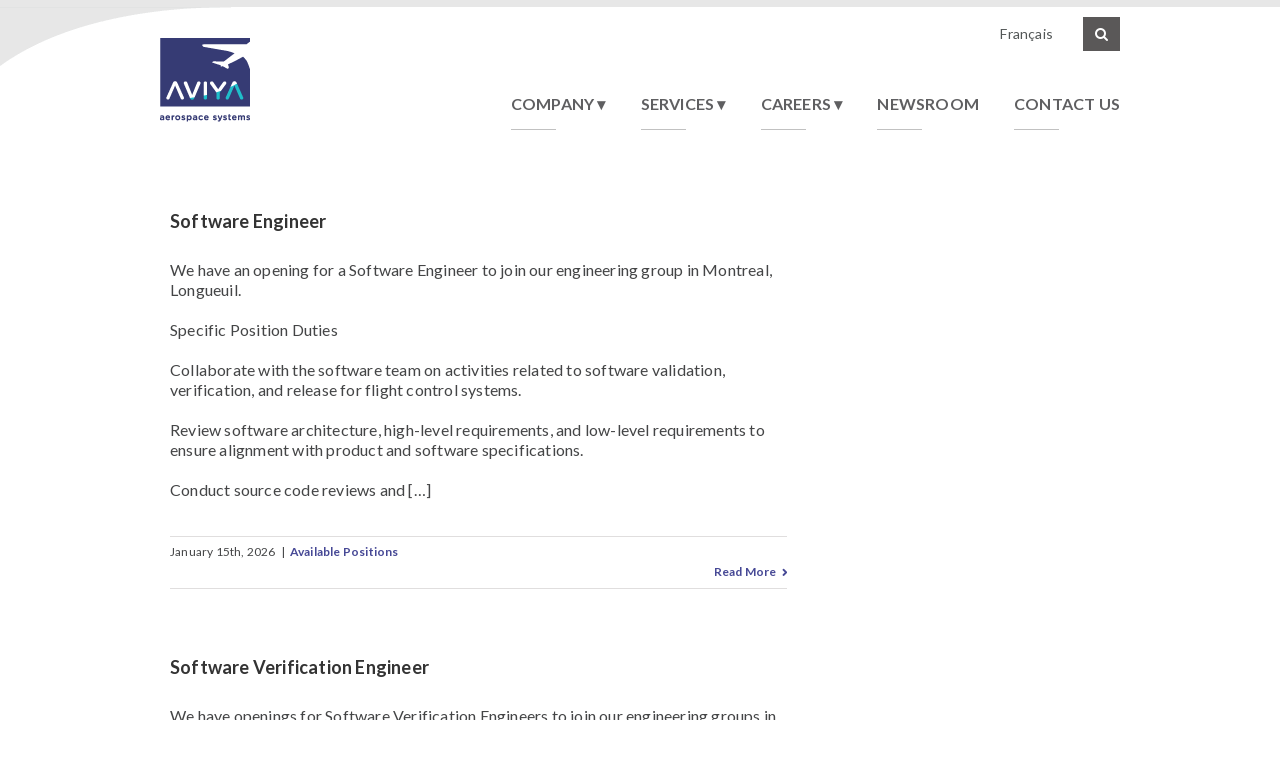

--- FILE ---
content_type: text/css
request_url: https://www.aviyatech.com/wp-content/themes/Avada-Child-Theme/style.css?ver=6cc0976cc805a0f0941a0795698dfda5
body_size: 4267
content:
/*
 * Theme Name: Avada Child
 * Description: Child theme for the Avada
 * Author: Your name here
 * Template: Avada
 */

@import url("../Avada/style.css");

#skiptocontent a {
  padding: 6px;
  position: absolute;
  top: -40px;
  left: 0px;
  color: white !important;
  border-right: 1px solid white;
  border-bottom: 1px solid white;
  border-bottom-right-radius: 8px;
  background: #BF1722;
  transition: top .5s ease-out;
  z-index: 100;
  text-decoration: underline;
}

#skiptocontent a:focus {
  position: absolute;
  left: 0px;
  top: 0px;
  outline-color: transparent;
  transition: top .05s ease-in;
}

#header-sticky .avada-row, #header .avada-row, #main .avada-row, .footer-area .avada-row, #slidingbar-area .avada-row, #footer .avada-row {
  max-width: 960px !important;
  padding: 0 160px;
}

#header .avada-row {
  background-image: url(../../uploads/2014/07/top-left-bkg.gif) !important;
  background-position: top left;
  background-repeat: no-repeat;
  border-top: 7px solid #e7e7e7;
}

.main-nav-search {
  width: auto;
}

#searchform > div {
	display: flex;
}

#searchform > div > label {
	font-size: 14px;
}

#header button.search-link {
  border: none;
  background: #5A5858;
  cursor: pointer;
  width: auto;
}

#header button.search-link::after {
  content: "\f002";
  font-size: 14px;
  font-family: FontAwesome !important;
  color: #FFFFFF;
}

#nav.nav-holder .navigation > li > a, #sticky-nav .navigation > li > a {
  font-weight: 700;
  text-transform: uppercase;
  white-space:nowrap;
}

#nav ul a {
xcontent: '';
xdisplay: block;
xposition: absolute;
xtop: 0;
xwidth: 50%;
xleft: 25%;
xborder-bottom: 1px solid #C1BFBF !important;
}

#nav ul a:after {
width: 45px;
height:1px;
background:#C1C1C1;
display:block;
content:"";
margin:15px 0 0;
}

#nav ul li li a:after {
width: 45px;
height:1px;
background:#C1C1C1;
display:none;
content:"";
margin:15px 0 0;
}

#nav ul ul a {
xborder:none;
width:100%;
}

#nav ul ul, #sticky-nav ul ul {
border:none !important;
}

#nav ul ul {
margin-left:15px;
}
#nav ul .current_page_item a, #nav ul .current-menu-item a, #nav ul > .current-menu-parent a, #nav ul ul, .navigation li.current-menu-ancestor a, #nav ul li a:hover, #sticky-nav ul .current_page_item a, #sticky-nav ul .current-menu-item a, #sticky-nav ul > .current-menu-parent a, #sticky-nav ul ul, #sticky-nav ul .current-menu-ancestor a, #sticky-nav ul li a:hover {
border-bottom-color: #C1BFBF !important;
}

#wrapper #nav ul li ul li a:hover, #wrapper #nav ul li ul li.current-menu-item > a, #wrapper #sticky-nav ul li ul li a:hover, #wrapper #sticky-nav ul li ul li.current-menu-item > a, #header-sticky .cart-content a:hover, #header .cart-content a:hover, #small-nav .cart-content a:hover, #lang_sel_click a.lang_sel_sel:hover, #lang_sel_click ul ul a:hover, #lang_sel_click a:hover {
color: #1FBDC9 !important;
}

#nav ul .current_page_item a, #nav ul .current-menu-item a, #nav ul > .current-menu-parent a, #nav ul ul, .navigation li.current-menu-ancestor a, #sticky-nav ul .current_page_item a, #sticky-nav ul .current-menu-item a, #sticky-nav ul > .current-menu-parent a, #sticky-nav ul ul, #sticky-nav ul .current-menu-ancestor a {
color: #42488f  !important;
border-bottom-color: #42488f  !important;
}

#nav ul .main-nav-search a, #nav ul .main-nav-search a:hover {
border-color:transparent !important;
}

#nav ul a, #sticky-nav ul a, .navigation li.current-menu-ancestor a {
xborder-top: 3px solid #1FBDC9;

}


nav#nav {
  margin-top: 30px;
  clear:right;
}

nav#top-nav {
  margin-top: 10px;
}

#top-nav ul li {
float: left;
padding: 0 30px 0 0;
margin: 0;
font-size:14px;
line-height: 33px !important;
}
#top-nav ul li.active-lang {
display:none;
}

#top-nav ul li a {
color:#87888b;
}

#nav ul li, #sticky-nav ul li {
padding-right: 0px !important;
padding-left: 35px;

}

#top-nav ul li.main-nav-search {
background: #5A5858;
padding: 7px 6px;
line-height: 20px !important;
}

#top-nav ul li.main-nav-search a {
color:#fff;

}

#top-nav {
position:relative
}
#top-nav ul{
list-style: none;
margin: 0;
padding: 0;
}

#top-nav ul{
list-style: none;
margin: 0;
padding: 0;
}

body #header-sticky.sticky-header #sticky-nav ul ul {
  padding:5px 0 10px
}

#nav ul ul {
padding:5px 0 10px
}

.search-page-search-form input#s2 {
    color: #5A5858 !important;
    background-color: #ffffff;
    border: 1px solid #D2D2D2;
    box-shadow: 0 1px 5px rgba(0, 0, 0, 0.1) inset;
    -moz-box-shadow: 0 1px 5px rgba(0, 0, 0, 0.1) inset;
    -webkit-box-shadow: 0 1px 5px rgba(0, 0, 0, 0.1) inset;
    color: #747474;
    font-size: 13px;
    height: 16px;
    margin: 0;
    padding: 8px 2% !important;
    width: -moz-calc(96% - 39px);
    width: -webkit-calc(96% - 39px);
    width: -ms-calc(96% - 39px);
    width: -o-calc(96% - 39px);
    width: calc(96% - 39px);
    display: inline-block !important;
}

/* Effect 11: text fill based on Lea Verou's animation http://dabblet.com/gist/6046779 */
.cl-effect-11 a {
  padding: 10px 0;
  border-top: 2px solid #0972b4;
  color: #0972b4;
  text-shadow: none;
}

.cl-effect-11 a::before {
  position: absolute;
  top: 0;
  left: 0;
  overflow: hidden;
  padding: 10px 0;
  max-width: 0;
  border-bottom: 2px solid #fff;
  color: #fff;
  content: attr(data-hover);
  -webkit-transition: max-width 0.5s;
  -moz-transition: max-width 0.5s;
  transition: max-width 0.5s;
}

.cl-effect-11 a:hover::before,
.cl-effect-11 a:focus::before {
  max-width: 100%;
}

.copyright {
  float: right;
  text-shadow: none;
  margin-left:40px;
  color:#bbbcbd !important;
}

ul.copyright {
  color:#525656 !important;
}

.footer-area a {
  text-shadow: none;
}

body .footer-area ul li a {
  text-transform: uppercase;
  font-size:17px;
  color: #86878a;
  xborder-color: #C1BFBF !important;
  xcontent: '';
  xdisplay: block;
  xposition: absolute;
  xtop: 0;
  xwidth: 50px;
  xleft: 25%;
  border-bottom: none !important;
}

body .footer-area ul li a:after {
  width: 45px;
  height:1px;
  background:#C1C1C1;
  display:block;
  content:"";
  margin:15px 0 0;
}

.post-content h3 {
  text-transform: uppercase;
  font-size:17px;
  color: #444444 !important;
  font-weight:700;
}

.post-content h3:after {
  width: 45px;
  height:1px;
  background:#C1C1C1;
  display:block;
  content:"";
  margin:10px 0 0;

}

body .footer-area ul li li a:after {
  width: 0px;
  height:0px;
  background:none;
  display:block;
  content:"";
  margin: 0;
}

#nav ul li ul li, #sticky-nav ul li ul li {
padding: 4px 20px
}
#wrapper #nav ul li ul li a, #wrapper #sticky-nav ul li ul li a {
padding:0;
}

#wrapper #sidebar .current-menu-item > a:before, #wrapper .footer-area .current_page_item > a, #wrapper .footer-area .current-menu-item > a, #wrapper .footer-area .current_page_item > a:before, #wrapper .footer-area .current-menu-item > a:before {
color: #86878a !important;
}

#sliders-container {
	max-width: 1280px;
	margin: 0 auto;
}

.footer-area ul ul.sub-menu {
  margin-top:15px;
  margin-left:0px !important;
}

body .footer-area .menu > .menu-item > a {
  color: #4F4F54 !important;
}

body .footer-area ul li li a {
  text-transform: none;
  font-size:15px;
  border-bottom: none !important;
  width: 100%;
  color:#595959 !important;
  font-weight:400;
}

.footer-area ul li a {
  padding: 6px 0 8px;
  font-weight:700;
  display: block;
}

.ls-container h2 {
  font-size:34px;
  margin-bottom:20px

}

.ls-container h3 {
  font-size:16px;
  margin-top:0px;
  font-weight:normal;
}


.ls-container div.learn-more a, .ls-container div.learn-more {
  color:#353B73;
  font-weight:bold
}


.ls-container div.learn-more {
  padding-right: 25px;
  line-height:20px;
  background: url(../../uploads/2014/07/next-arrow.png) no-repeat center right;
}

.ls-container {

}


#sidebar ul.menu {
background:#DDF5F7;
padding: 20px;
}

#sidebar .widget_nav_menu li a:before {
font-family: FontAwesome !important;
content: '' !important;
font-size: 8px;
padding-right: 10px;
display:none;
}

#sidebar .widget_nav_menu li a{
border:none;
padding: 0px 10px 0px 0;
}

#sidebar .widget_nav_menu {


}

#sidebar .widget_nav_menu li.current-page-ancestor,
#sidebar .widget_nav_menu li.current-page-ancestor li,
#sidebar .widget_nav_menu li.current-menu-item,
#sidebar .widget_nav_menu li.current-menu-item li,
#sidebar .widget_nav_menu li.current-menu-parent,
#sidebar .widget_nav_menu li.current-menu-parent li
{
  display:block
}

#sidebar .widget_nav_menu li{
display:none
}

#sidebar .widget_nav_menu li.current-page-ancestor a,
#sidebar .widget_nav_menu li.current-menu-ancestor a
{
  font-weight:800;
  color:#585D61 !important;
  font-size: 16px;
}

#sidebar .widget_nav_menu li.current-menu-ancestor ul {
margin-left:0;
}

#sidebar .widget_nav_menu li.current-menu-ancestor li a {
font-weight:500;
font-size: 14px;
border-left: 5px solid transparent;
line-height:1em !important;
margin: 8px 0px;
padding-left:6px;
}

#sidebar .widget_nav_menu li.current-menu-ancestor li.current-menu-item a {
color:#464E97;
border-left: 5px solid #464E97;
padding-left:6px;
}

#sidebar .sub-menu {
margin-left:0px !important;
}

.post-content h1 {
  margin-top:0px;
}

#sidebar .widget_recent_entries li a:before {
display:none;
}

.home #main #content {
  width: 100% !important;
}

#main #content {
width: 65.625% !important;
}

#main #sidebar {
width: 31.25% !important;
}


#sidebar .widget h3, #sidebar .widget .heading h3 {
color: #444444 !important;
text-transform:uppercase;
font-size:16px !important;
padding: 6px 0 14px;
font-weight: 700;
xborder-color: #C1BFBF !important;
xcontent: '';
xdisplay: block;
xposition: absolute;
xtop: 0;
xwidth: 50px;
xleft: 25%;
xborder-bottom: 1px solid #C1BFBF !important;
}


#sidebar #recentpostswithexcerpts-3 .heading,
#sidebar #recentpostswithexcerpts-6 .heading {
background:#363b73;
padding-left:20px;
color:#fff;
}


.post-content #recentpostswithexcerpts-8 h3.date,
.post-content #recentpostswithexcerpts-9 h3.date {
  background: none;
  padding-left: 0;
  color: #444 !important;
}

.post-content #recentpostswithexcerpts-8 blockquote p.alignright small a,
.post-content #recentpostswithexcerpts-9 blockquote p.alignright small a {
  color: #42488f !important;
  font-size: 16px !important;
  font-weight: bold !important;
}

.post-content #recentpostswithexcerpts-8 blockquote,
.post-content #recentpostswithexcerpts-9 blockquote {
  background: none !important;
}

.post-content #recentpostswithexcerpts-8 h3,
.post-content #recentpostswithexcerpts-9 h3 {
  background:#363b73;
  padding: 6px 0;
  padding-left: 20px;
  color:#fff !important;
}

.post-content #recentpostswithexcerpts-8 h3:after,
.post-content #recentpostswithexcerpts-9 h3:after {
  display:none !important
}

#sidebar #recentpostswithexcerpts-3.widget .heading h3,
#sidebar #recentpostswithexcerpts-6.widget .heading h3,
.post-content #recentpostswithexcerpts-8.widget .heading h3,
.post-content #recentpostswithexcerpts-9.widget .heading h3 {
  color:#fff !important;
  padding: 8px 0;
  margin:0;
}

#sidebar #recentpostswithexcerpts-3 ul,
#sidebar #recentpostswithexcerpts-6 ul,
.post-content #recentpostswithexcerpts-8 ul,
.post-content #recentpostswithexcerpts-9 ul {
  background:#DDF5F7;
  padding:0 20px 20px;
}

#sidebar #recentpostswithexcerpts-3,
#sidebar #recentpostswithexcerpts-6,
.post-content #recentpostswithexcerpts-8,
.post-content #recentpostswithexcerpts-9 {
  background:#DDF5F7
}

#sidebar .widget h3:after, #sidebar .widget .heading h3:after {
width: 45px;
height:1px;
background:#C1C1C1;
display:block;
content:"";
margin:10px 0 0;

}


#sidebar .widget .recent_posts_with_excerpts li h2,
.post-content .recent_posts_with_excerpts li h2  {
  margin-bottom:0px !important;
  padding:10px 0px;
  margin:0;
}
#sidebar .widget .recent_posts_with_excerpts li h2 a,
.post-content .recent_posts_with_excerpts li h2 a {
  color: #42488f !important;
  font-weight:700;
  font-size:18px;
  line-height:24px;
}
#sidebar .widget h3.date:after,
#sidebar .widget .heading h3.date:after,
.post-content .recent_posts_with_excerpts h3.date:after {
  display:none;
}




#sidebar .widget small a:after,
.recent_posts_with_excerpts blockquote p.alignright small a:after {
  width: 45px;
  height: 1px;
  background: #C1C1C1;
  display: block;
  content: "";
  margin: 10px 0 0;
}

#sidebar .widget li a, #sidebar .widget .recentcomments, #sidebar .widget_categories li {
border-bottom: none;
}

#sidebar .widget .recent_posts_with_excerpts h3,
.post-content .recent_posts_with_excerpts h3  {
  color: #444444 !important;
  font-weight: 500 !important;
  text-transform: none !important;
  font-size: 12px !important;
  padding: 6px 0 14px;
  content: '';
  width: 100%;
  xleft: 25%;
  border-bottom: none !important;
  margin-bottom:0px !important;
  padding-bottom:0px !important;
}

#sidebar .widget .recent_posts_with_excerpts h3.date,
.post-content .recent_posts_with_excerpts h3.date {
  font-size:12px;
  margin-top:0;
}

.recent_posts_with_excerpts blockquote,
.recent_posts_with_excerpts .post-content blockquote {
  margin: 0px !important;
  border: none !important;
  font-style:normal !important;
  padding: 0px !important;

}

.recent_posts_with_excerpts blockquote p,
.recent_posts_with_excerpts .post-content blockquote p {
  margin: 3px 0px !important;;
  font-size: 16px !important;
}

#sidebar .widget .recent_posts_with_excerpts blockquote p.alignright,
.recent_posts_with_excerpts blockquote p.alignright{
  float:none;
  margin:0px;
  font-size: 14px !important;
}

#sidebar .widget .recent_posts_with_excerpts blockquote p.alignright small  a,
.recent_posts_with_excerpts blockquote p.alignright small  a {
  color: #42488f !important;
  font-size: 16px !important;
  font-weight:bold !important;
}

.recent_posts_with_excerpts blockquote p.alignright small a {
  padding: 10px 0;
  display: block;
}

.columns-5 .col{
  width:17%;
  margin: 0 3.75% 20px 0;
}

body {
  font-size:16px !important;
  line-height:24px;
  letter-spacing: 0.2px;
}


#sidebar #recentpostswithexcerpts-3.widget .heading h3:after,
#sidebar #recentpostswithexcerpts-6.widget .heading h3:after,
.post-content #recentpostswithexcerpts-8.widget .heading h3:after,
.post-content #recentpostswithexcerpts-9.widget .heading h3:after {
  border-bottom:none !important;
  padding: 0px !important;
  display:none;
}

.home h4 a {
  font-size:18px;
  font-weight:bold;
  color: #4D52A8
}

.meta .date {
  font-style:normal !important;
}

.meta {
  margin: 13px 0 0px !important;
}

.home .columns-1 p {
  margin:0;

}


ul.recent_posts_with_excerpts {
  list-style: none;
  margin: 0;
  padding: 0;
}

.post-content h3 {
  font-weight:bold;
}

body a {
  font-weight:bold;
  color: #464895 !important;
}

#header {
padding:0
}

div.customer_list {
  display: flex;
  flex-wrap: wrap;
  gap: 10px 10px;
}

@media only screen and (max-width: 800px) {
  #header {
  padding: 0px !important;
  }
}
#layerslider-container {
height:515px;
}
#layerslider-wrapper {
position: fixed;
/* margin: 0 auto; */
left: 50%;
top: 185px;
/* height: 515px; */
margin-left: -640px;
}
.home #main {
  padding-top:0px !important;
  background-color:#fff;
  position:relative
}

.home .post-content blockquote {
  font-style: normal !important;
  border-left:none;
  font-family: Lato !important;
  line-height:1em;
  font-weight:300 !important;
  font-size: 26px !important;
  line-height:36px;
  padding: 15px 10% ;
  background: #fff !important;
}

.home .post-content blockquote p:first-of-type {
  font-size:26px !important;
  font-weight:300 !important;
  line-height:36px !important;
}

#top-nav  a {
font-weight: normal;
color: #525656 !important;
}
#top-nav .main-nav-search a {
color: #fff !important;
}

.main-nav-search-form input#s,
.search-page-search-form input#s {
	color: #5A5858 !important;
}

.main-nav-search-form input[type="submit"],
.search-page-search-form input[type="submit"] {
  background: #525656 !important;
}

#nav > ul > li.fusion-dropdown-menu > a > span.indicator:after {
	margin-left: 0.2em;
	content: "▾";
	display: inline-block;
}

#nav > ul > li.fusion-dropdown-menu > ul.sub-menu.open,
#nav > ul > li.fusion-dropdown-menu:hover > ul.sub-menu.open {
	visibility: visible !important;
	opacity: 100;
}

#nav ul a,
#sticky-nav ul a,
.side-nav li a,
#header-sticky .cart-content a,
#header-sticky .cart-content a:hover,
#header .cart-content a,
#header .cart-content a:hover,
#small-nav .cart-content a,
#small-nav .cart-content a:hover,
#wrapper .header-social .top-menu .cart > a,
#wrapper .header-social .top-menu .cart > a > .amount,
#wrapper .header-social .top-menu .cart-checkout a {
  color: #585865 !important;
}

#footer {position:relative}

.post-content p:first-of-type{
  font-size:16px !important;
  font-weight:300;
  line-height:36px;
}

.home .post-content p:first-of-type,
.home .post-content .recent_posts_with_excerpts p:first-of-type{
  font-size:16px !important;
  font-weight:normal !important;
  line-height:20px !important;
}

#nav ul ul, #sticky-nav ul ul {
-moz-box-shadow: 0px 10px 15px rgba(0, 0, 0, 0.15);
-webkit-box-shadow: 0px 10px 15px rgba(0, 0, 0, 0.15);
box-shadow: 0px 10px 15px rgba(0, 0, 0, .15);
}

.video-shortcode {
  margin-bottom: 20px;
}

#main h2.recent_posts_with_excerpts {
padding: 0px 0px 5px;
}

body #header-sticky.sticky-header .sticky-shadow {
  background:#fff !important;
}

.post-content blockquote {
  background: #fff !important;
}

.page-id-30 .post-content p:first-child {
  font-size: 16px !important;
  line-height: 20px !important;
  font-weight: normal !important;
}

.avada-skin-rev {
  border-top: none !important;
  border-bottom:none !important;
}

.avada-skin-rev .shadow-left,
.avada-skin-rev .shadow-right {
  display:none;
}

.1White_title {
  text-align: right;
  font-family: Lato !important;
  color: rgb(255, 255, 255);
  font-size: 34px !important;
  margin-bottom: 20px;
}
.1White_text {
  font-size: 16px !important;
  margin-top: 0px;
  font-weight: normal;
  text-align: right;
  font-family: Lato !important;
  color: rgb(255, 255, 255);
}

@media only screen and (max-width: 1024px) {
  .mobile-nav-holder, .mobile-topnav-holder {
    display: block !important;
  }
  .nav-holder,
  .main-nav-search	{
    display:none;
  }

  #header .logo {
  float: none !important;
  text-align: center !important;
  margin: 20px 0 !important;
  margin-left: 70px !important;
  }
  #layerslider-wrapper {
  top: 215px;
  }
  #header-sticky .avada-row, #header .avada-row, #main .avada-row, .footer-area .avada-row, #slidingbar-area .avada-row, #footer .avada-row {
  padding: 0 20px;
  }
  #top-nav ul li {
  float: left;
  padding: 0 0px 0 0;
  }
  .home .post-content blockquote {
    padding: 15px 5%;
    margin:0 5% 30px;
  }
}

.slide-content-style-white,
.slide-content-style  {
  text-align:right;
}
.slide-content-style-white h2,
.slide-content-style h2
{
  line-height:40px;
  font-size: 34px;
  margin-bottom: 20px;
}

.slide-content-style-white h3,
.slide-content-style h3 {
  font-size: 16px;
  margin-top: 0px;
  font-weight: normal;
}

.slide-content-style-white h2,
.slide-content-style-white h3,
body .slide-content-style-white .learn-more a {
  color:#fff !important;

}


.learn-more {
  padding-right: 25px;
  line-height: 20px;
  background: url(../../uploads/2014/07/next-arrow.png) no-repeat center right;
}

@media only screen and (max-width: 800px) {

  #header .logo {
  float: none !important;
  text-align: center !important;
  margin: 20px 0 !important;
  margin-left: 100px !important;
  }
  .home .post-content blockquote {
    padding: 15px 3%;
    margin:0 0% 30px;
  }

  .home .post-content blockquote p:first-of-type {
    font-size: 22px !important;
    line-height: 30px !important;
  }

  .home #main {
    padding-top: 25px !important;
  }
  .footer-area {
    display:none;
  }
  #main #content {
  width: 100% !important;
  }
  #main #sidebar {
  width: 100% !important;
  }

  #sliders-container {
  margin-top: 20px;
  }

}

.home .post-content blockquote a {
  font-weight:300 !important;
}

.category-newsroom .post-content p:first-child,
.category-dans-les-medias .post-content p:first-child	{
  font-size: 16px !important;
  font-weight: normal !important;
  line-height: 20px !important;
}

.synved-social-credit {display:none}

.post-content .wpcf7-form p:first-of-type {
  font-size: 16px !important;
  font-weight: normal !important;
  line-height: 20px !important;
}

#post-47 .post-content p:first-of-type,
#post-345 .post-content p:first-of-type,
#post-471 .post-content p:first-of-type,
.category-postes-disponibles  .post-content p:first-of-type,
.category-available-positions  .post-content p:first-of-type {
  font-size: 16px !important;
  font-weight: normal !important;
  line-height: 20px !important;
}

.side_yt {
	border: 0;
	width: 294px;
	height: 170px;
}

.wpcf7 input[type="text"],
.wpcf7 input[type="email"],
#your-message,
#votre-message {
	color:#595959 !important;
	border-color:#595959 !important;
}

--- FILE ---
content_type: text/javascript
request_url: https://www.aviyatech.com/wp-content/themes/Avada-Child-Theme/js/aviya_accessibility.js?ver=6cc0976cc805a0f0941a0795698dfda5
body_size: 1157
content:
"use strict";

var submenu_open = null;
var mobile_nav_menu = null;
var mobile_nav_menu_open = false;

// Close open submenu or mobile nav menu.
function closeSubmenu() {

	if (submenu_open !== null) {

		submenu_open.classList.remove("open");

		submenu_open = null;
	}
}

// Open a submenu.
function openSubmenu(element) {

	closeSubmenu();

	element.classList.add("open");

	submenu_open = element;
}

function toggleMobileNavMenu() {
	
	if (mobile_nav_menu !== null) {
		
		if (mobile_nav_menu_open) {

			closeMobileNavMenu();
		} else {
			
			openMobileNavMenu();
		}
	}
}

function closeMobileNavMenu() {
	
	if (mobile_nav_menu !== null && mobile_nav_menu.style.display === "block") {

		mobile_nav_menu.style.display = "none";
		mobile_nav_menu_open = false;
	}
}

function openMobileNavMenu() {
	
	if (mobile_nav_menu !== null && mobile_nav_menu.style.display !== "block") {

		mobile_nav_menu.style.display = "block";
		mobile_nav_menu_open = true;
	}
}

document.onkeydown = function(event) {

    event = event || window.event;
	
    if (event.keyCode == 27) {
		
		// Close submenu and mobile nav menu immediately after pressing ESC key.
        closeSubmenu();
		closeMobileNavMenu();
    }
};

// Close open submenus when clicking outside of the submenu.
document.onclick = function(event) {
	
    closeSubmenu();
	closeMobileNavMenu();
};

(function() {

	// Main navigation menu items with fly-out sub-menus.
	const nav_menu_items = document.querySelectorAll("#nav > ul > li.fusion-dropdown-menu");

	nav_menu_items.forEach((element) => {

		// Elements for indicator triangles.
		const link = element.querySelector("a");
		link.innerHTML = link.innerHTML + '<span class="indicator"></span>';

		const submenu = element.querySelector("ul");
		const submenu_first_item = submenu.querySelector("li > a");

		// Open submenu when link has focus and down key is pressed.
		link.addEventListener("keydown", function(event) {

			if (link === document.activeElement && event.key === "ArrowDown" ) {

				event.preventDefault();

				openSubmenu(submenu);

				submenu_first_item.focus();
			}
		});

		// Close submenu.
		link.addEventListener("keydown", function(event) {

			if (link === document.activeElement && event.key === "ArrowUp" ) {

				event.preventDefault();

				closeSubmenu();

				link.focus();
			}
		});

		// Open submenu on parent mouseover.
		element.addEventListener("mouseover", function(event) {

			openSubmenu(submenu);
		});

		// Do not close submenu when clicking inside of it.
		submenu.addEventListener("click", function(event) {

			event.stopPropagation();
		});
	});

	let mobile_nav_menu_container = document.querySelector('.header-wrapper .mobile-nav-holder.main-menu');
	let mobile_nav_menu_button = null;

	let mobile_nav_menu_obs = new MutationObserver(function(mutations) {

		let test_mobile_nav_menu_button = mobile_nav_menu_container.querySelector('.mobile-selector');
		let test_mobile_nav_menu = document.getElementById('mobile-nav');
		
		if (test_mobile_nav_menu_button !== null && test_mobile_nav_menu !== null) {
			
			mobile_nav_menu_button = test_mobile_nav_menu_button;
			mobile_nav_menu = test_mobile_nav_menu;
			
			mobile_nav_menu_button.addEventListener("keydown", function(event) {

				if (event.key === "Enter" ) {
					
					openMobileNavMenu();
				}
			});
			
			mobile_nav_menu_button.addEventListener("click", function(event) {
				
				event.stopPropagation();
				toggleMobileNavMenu();
			});
			
			mobile_nav_menu_obs.disconnect();
		}
	});
	
	mobile_nav_menu_obs.observe(mobile_nav_menu_container, {attributes: false, childList: true, characterData: false, subtree:true});
	
	// Colour contrast for form control input.
    const wpcf7_input = document.querySelectorAll(".wpcf7-form .wpcf7-text, .wpcf7-form textarea");

    wpcf7_input.forEach((element) => {

        let styleValue = "";

        if (element.hasAttribute("style")) {

            styleValue = element.getAttribute("style");
        }

        element.style.color = "#5A5858 !important";

        let nameAttr = element.getAttribute("name");
    });
})();
